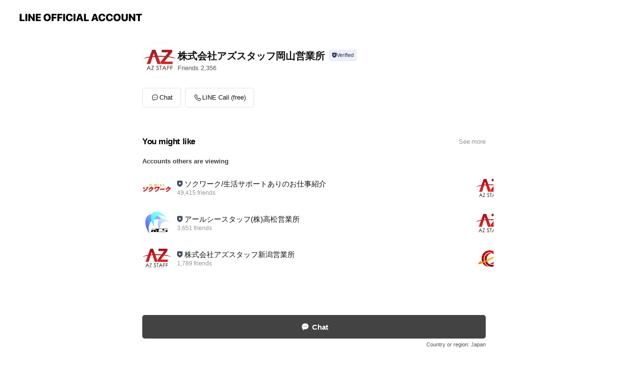

--- FILE ---
content_type: text/html; charset=utf-8
request_url: https://page.line.me/801edrmz?openerPlatform=liff&openerKey=profileRecommend
body_size: 10041
content:
<!DOCTYPE html><html lang="en"><script id="oa-script-list" type="application/json">https://page.line-scdn.net/_next/static/chunks/pages/_app-c0b699a9d6347812.js,https://page.line-scdn.net/_next/static/chunks/pages/%5BsearchId%5D-b8e443852bbb5573.js</script><head><meta charSet="UTF-8"/><meta name="viewport" content="width=device-width,initial-scale=1,minimum-scale=1,maximum-scale=1,user-scalable=no,viewport-fit=cover"/><link rel="apple-touch-icon" sizes="180x180" href="https://page.line-scdn.net/favicons/apple-touch-icon.png"/><link rel="icon" type="image/png" sizes="32x32" href="https://page.line-scdn.net/favicons/favicon-32x32.png"/><link rel="icon" type="image/png" sizes="16x16" href="https://page.line-scdn.net/favicons/favicon-16x16.png&quot;"/><link rel="mask-icon" href="https://page.line-scdn.net/favicons/safari-pinned-tab.svg" color="#4ecd00"/><link rel="shortcut icon" href="https://page.line-scdn.net/favicons/favicon.ico"/><meta name="theme-color" content="#ffffff"/><meta property="og:image" content="https://page-share.line.me//%40801edrmz/global/og_image.png?ts=1768966013325"/><meta name="twitter:card" content="summary_large_image"/><link rel="stylesheet" href="https://unpkg.com/swiper@6.8.1/swiper-bundle.min.css"/><title>株式会社アズスタッフ岡山営業所 | LINE Official Account</title><meta property="og:title" content="株式会社アズスタッフ岡山営業所 | LINE Official Account"/><meta name="twitter:title" content="株式会社アズスタッフ岡山営業所 | LINE Official Account"/><link rel="canonical" href="https://page.line.me/801edrmz"/><meta property="line:service_name" content="Official Account"/><meta name="description" content="株式会社アズスタッフ岡山営業所&#x27;s LINE official account profile page. Add them as a friend for the latest news."/><meta name="next-head-count" content="17"/><link rel="preload" href="https://page.line-scdn.net/_next/static/css/5066c0effeea9cdd.css" as="style"/><link rel="stylesheet" href="https://page.line-scdn.net/_next/static/css/5066c0effeea9cdd.css" data-n-g=""/><link rel="preload" href="https://page.line-scdn.net/_next/static/css/32cf1b1e6f7e57c2.css" as="style"/><link rel="stylesheet" href="https://page.line-scdn.net/_next/static/css/32cf1b1e6f7e57c2.css" data-n-p=""/><noscript data-n-css=""></noscript><script defer="" nomodule="" src="https://page.line-scdn.net/_next/static/chunks/polyfills-c67a75d1b6f99dc8.js"></script><script src="https://page.line-scdn.net/_next/static/chunks/webpack-53e0f634be95aa19.js" defer=""></script><script src="https://page.line-scdn.net/_next/static/chunks/framework-5d5971fdfab04833.js" defer=""></script><script src="https://page.line-scdn.net/_next/static/chunks/main-34d3f9ccc87faeb3.js" defer=""></script><script src="https://page.line-scdn.net/_next/static/chunks/e893f787-81841bf25f7a5b4d.js" defer=""></script><script src="https://page.line-scdn.net/_next/static/chunks/fd0ff8c8-d43e8626c80b2f59.js" defer=""></script><script src="https://page.line-scdn.net/_next/static/chunks/518-b33b01654ebc3704.js" defer=""></script><script src="https://page.line-scdn.net/_next/static/chunks/421-6db75eee1ddcc32a.js" defer=""></script><script src="https://page.line-scdn.net/_next/static/chunks/35-fb8646fb484f619c.js" defer=""></script><script src="https://page.line-scdn.net/_next/static/chunks/840-7f91c406241fc0b6.js" defer=""></script><script src="https://page.line-scdn.net/_next/static/chunks/137-ae3cbf072ff48020.js" defer=""></script><script src="https://page.line-scdn.net/_next/static/chunks/124-86d261272c7b9cdd.js" defer=""></script><script src="https://page.line-scdn.net/_next/static/chunks/693-01dc988928332a88.js" defer=""></script><script src="https://page.line-scdn.net/_next/static/chunks/716-15a06450f7be7982.js" defer=""></script><script src="https://page.line-scdn.net/_next/static/chunks/155-8eb63f2603fef270.js" defer=""></script><script src="https://page.line-scdn.net/_next/static/bbauL09QAT8MhModpG-Ma/_buildManifest.js" defer=""></script><script src="https://page.line-scdn.net/_next/static/bbauL09QAT8MhModpG-Ma/_ssgManifest.js" defer=""></script></head><body class=""><div id="__next"><div class="wrap main" style="--profile-button-color:#434343" data-background="false" data-theme="true" data-js-top="true"><header id="header" class="header header_web"><div class="header_wrap"><span class="header_logo"><svg xmlns="http://www.w3.org/2000/svg" fill="none" viewBox="0 0 250 17" class="header_logo_image" role="img" aria-label="LINE OFFICIAL ACCOUNT" title="LINE OFFICIAL ACCOUNT"><path fill="#000" d="M.118 16V1.204H3.88v11.771h6.121V16zm11.607 0V1.204h3.763V16zm6.009 0V1.204h3.189l5.916 8.541h.072V1.204h3.753V16h-3.158l-5.947-8.634h-.072V16zm15.176 0V1.204h10.14v3.025h-6.377V7.15h5.998v2.83h-5.998v2.994h6.378V16zm23.235.267c-4.491 0-7.3-2.943-7.3-7.66v-.02c0-4.707 2.83-7.65 7.3-7.65 4.502 0 7.311 2.943 7.311 7.65v.02c0 4.717-2.8 7.66-7.311 7.66m0-3.118c2.153 0 3.486-1.763 3.486-4.542v-.02c0-2.8-1.363-4.533-3.486-4.533-2.102 0-3.466 1.723-3.466 4.532v.02c0 2.81 1.354 4.543 3.466 4.543M65.291 16V1.204h10.07v3.025h-6.306v3.373h5.732v2.881h-5.732V16zm11.731 0V1.204h10.07v3.025h-6.307v3.373h5.732v2.881h-5.732V16zm11.73 0V1.204h3.764V16zm12.797.267c-4.44 0-7.198-2.84-7.198-7.67v-.01c0-4.83 2.779-7.65 7.198-7.65 3.866 0 6.542 2.481 6.676 5.793v.103h-3.62l-.021-.154c-.235-1.538-1.312-2.625-3.035-2.625-2.06 0-3.363 1.692-3.363 4.522v.01c0 2.861 1.313 4.563 3.374 4.563 1.63 0 2.789-1.015 3.045-2.666l.02-.112h3.62l-.01.112c-.133 3.312-2.84 5.784-6.686 5.784m8.47-.267V1.204h3.763V16zm5.189 0 4.983-14.796h4.604L129.778 16h-3.947l-.923-3.25h-4.83l-.923 3.25zm7.249-11.577-1.6 5.62h3.271l-1.599-5.62zM131.204 16V1.204h3.763v11.771h6.121V16zm14.868 0 4.983-14.796h4.604L160.643 16h-3.948l-.923-3.25h-4.83L150.02 16zm7.249-11.577-1.599 5.62h3.271l-1.6-5.62zm14.653 11.844c-4.44 0-7.198-2.84-7.198-7.67v-.01c0-4.83 2.779-7.65 7.198-7.65 3.866 0 6.542 2.481 6.675 5.793v.103h-3.619l-.021-.154c-.236-1.538-1.312-2.625-3.035-2.625-2.061 0-3.363 1.692-3.363 4.522v.01c0 2.861 1.312 4.563 3.373 4.563 1.631 0 2.789-1.015 3.046-2.666l.02-.112h3.62l-.01.112c-.134 3.312-2.841 5.784-6.686 5.784m15.258 0c-4.44 0-7.198-2.84-7.198-7.67v-.01c0-4.83 2.778-7.65 7.198-7.65 3.866 0 6.542 2.481 6.675 5.793v.103h-3.619l-.021-.154c-.236-1.538-1.312-2.625-3.035-2.625-2.061 0-3.363 1.692-3.363 4.522v.01c0 2.861 1.312 4.563 3.373 4.563 1.631 0 2.789-1.015 3.046-2.666l.02-.112h3.62l-.011.112c-.133 3.312-2.84 5.784-6.685 5.784m15.36 0c-4.491 0-7.3-2.943-7.3-7.66v-.02c0-4.707 2.83-7.65 7.3-7.65 4.502 0 7.311 2.943 7.311 7.65v.02c0 4.717-2.799 7.66-7.311 7.66m0-3.118c2.154 0 3.487-1.763 3.487-4.542v-.02c0-2.8-1.364-4.533-3.487-4.533-2.102 0-3.466 1.723-3.466 4.532v.02c0 2.81 1.354 4.543 3.466 4.543m15.514 3.118c-3.855 0-6.367-2.184-6.367-5.517V1.204h3.763v9.187c0 1.723.923 2.758 2.615 2.758 1.681 0 2.604-1.035 2.604-2.758V1.204h3.763v9.546c0 3.322-2.491 5.517-6.378 5.517M222.73 16V1.204h3.189l5.916 8.541h.072V1.204h3.753V16h-3.158l-5.947-8.634h-.072V16zm18.611 0V4.229h-4.081V1.204h11.915v3.025h-4.081V16z"></path></svg></span></div></header><div class="container"><div data-intersection-target="profileFace" class="_root_f63qr_2 _modeLiffApp_f63qr_155"><div class="_account_f63qr_11"><div class="_accountHead_f63qr_16"><div class="_accountHeadIcon_f63qr_22"><a class="_accountHeadIconLink_f63qr_31" href="/801edrmz/profile/img"><div class="_root_19dwp_1"><img class="_thumbnailImage_19dwp_8" src="https://profile.line-scdn.net/0h0fYREBLIb0lkK3_pYtMQHlhuYSQTBWkBHB8iKxYpNnwZGCoZUU0pKBQqYX8bG30aWx8le0N-YnBI/preview" alt="Show profile photo" width="70" height="70"/></div></a></div><div class="_accountHeadContents_f63qr_34"><h1 class="_accountHeadTitle_f63qr_37"><span class="_accountHeadTitleText_f63qr_51">株式会社アズスタッフ岡山営業所</span><button type="button" class="_accountHeadBadge_f63qr_54" aria-label="Show account info"><span class="_root_4p75h_1 _typeCertified_4p75h_20"><span class="_icon_4p75h_17"><span role="img" aria-label="Verification status" class="la labs _iconImage_4p75h_17" style="width:11px;aspect-ratio:1;display:inline-grid;place-items:stretch"><svg xmlns="http://www.w3.org/2000/svg" data-laicon-version="10.2" viewBox="0 0 20 20" fill="currentColor"><g transform="translate(-2 -2)"><path d="M12 2.5c-3.7 0-6.7.7-7.8 1-.3.2-.5.5-.5.8v8.9c0 3.2 4.2 6.3 8 8.2.1 0 .2.1.3.1s.2 0 .3-.1c3.9-1.9 8-5 8-8.2V4.3c0-.3-.2-.6-.5-.7-1.1-.3-4.1-1.1-7.8-1.1zm0 4.2 1.2 2.7 2.7.3-1.9 2 .4 2.8-2.4-1.2-2.4 1.3.4-2.8-1.9-2 2.7-.3L12 6.7z"/></g></svg></span></span><span class="_label_4p75h_42">Verified</span></span></button></h1><div class="_accountHeadSubTexts_f63qr_58"><p class="_accountHeadSubText_f63qr_58">Friends<!-- --> <!-- -->2,356</p></div></div></div><div class="_accountInfo_f63qr_73"></div><div class="_actionButtons_f63qr_152"><div><div class="_root_1nhde_1"><button type="button" class="_button_1nhde_9"><span class="_icon_1nhde_31"><span role="img" class="la lar" style="width:14px;aspect-ratio:1;display:inline-grid;place-items:stretch"><svg xmlns="http://www.w3.org/2000/svg" data-laicon-version="15.0" viewBox="0 0 20 20" fill="currentColor"><g transform="translate(-2 -2)"><path d="M11.8722 10.2255a.9.9 0 1 0 0 1.8.9.9 0 0 0 0-1.8Zm-3.5386 0a.9.9 0 1 0 0 1.8.9.9 0 0 0 0-1.8Zm7.0767 0a.9.9 0 1 0 0 1.8.9.9 0 0 0 0-1.8Z"/><path d="M6.5966 6.374c-1.256 1.2676-1.988 3.1338-1.988 5.5207 0 2.8387 1.6621 5.3506 2.8876 6.8107.6247-.8619 1.6496-1.7438 3.2265-1.7444h.0015l2.2892-.0098h.0028c3.4682 0 6.2909-2.8223 6.2909-6.2904 0-1.9386-.7072-3.4895-1.9291-4.5632C16.1475 5.0163 14.3376 4.37 12.0582 4.37c-2.3602 0-4.2063.7369-5.4616 2.004Zm-.9235-.915C7.2185 3.8991 9.4223 3.07 12.0582 3.07c2.5189 0 4.6585.7159 6.1779 2.051 1.5279 1.3427 2.371 3.2622 2.371 5.5398 0 4.1857-3.4041 7.5896-7.5894 7.5904h-.0015l-2.2892.0098h-.0028c-1.33 0-2.114.9634-2.5516 1.8265l-.4192.8269-.6345-.676c-1.2252-1.3055-3.8103-4.4963-3.8103-8.3437 0-2.6555.8198-4.8767 2.3645-6.4358Z"/></g></svg></span></span><span class="_label_1nhde_14">Chat</span></button></div><div class="_root_1nhde_1"><button type="button" class="_button_1nhde_9"><span class="_icon_1nhde_31"><span role="img" class="la lar" style="width:14px;aspect-ratio:1;display:inline-grid;place-items:stretch"><svg xmlns="http://www.w3.org/2000/svg" data-laicon-version="15.0" viewBox="0 0 20 20" fill="currentColor"><g transform="translate(-2 -2)"><path d="m7.2948 4.362 2.555 2.888a.137.137 0 0 1-.005.188l-1.771 1.771a.723.723 0 0 0-.183.316.8889.8889 0 0 0-.031.215 1.42 1.42 0 0 0 .038.351c.052.23.16.51.333.836.348.654.995 1.551 2.143 2.699 1.148 1.148 2.045 1.795 2.7 2.144.325.173.605.28.835.332.113.025.233.042.351.038a.8881.8881 0 0 0 .215-.031.7244.7244 0 0 0 .316-.183l1.771-1.772a.1367.1367 0 0 1 .188-.005l2.889 2.556a.9241.9241 0 0 1 .04 1.346l-1.5 1.5c-.11.11-.4.28-.93.358-.516.076-1.21.058-2.06-.153-1.7-.422-4.002-1.608-6.67-4.276-2.667-2.667-3.853-4.97-4.275-6.668-.21-.851-.23-1.545-.153-2.06.079-.53.248-.821.358-.93l1.5-1.501a.9239.9239 0 0 1 1.346.04v.001Zm.973-.862a2.224 2.224 0 0 0-3.238-.099l-1.5 1.5c-.376.377-.623.97-.725 1.66-.104.707-.068 1.573.178 2.564.492 1.982 1.827 4.484 4.618 7.274 2.79 2.791 5.292 4.126 7.275 4.618.99.246 1.856.282 2.563.178.69-.102 1.283-.349 1.66-.725l1.5-1.5a2.2247 2.2247 0 0 0 .4408-2.5167 2.2252 2.2252 0 0 0-.5398-.7213l-2.889-2.557a1.4369 1.4369 0 0 0-1.968.06l-1.565 1.565a2.7941 2.7941 0 0 1-.393-.177c-.509-.27-1.305-.828-2.392-1.915-1.087-1.088-1.644-1.883-1.915-2.392a2.6894 2.6894 0 0 1-.177-.393l1.564-1.565c.537-.537.563-1.4.06-1.968L8.2678 3.5Z"/></g></svg></span></span><span class="_label_1nhde_14">LINE Call (free)</span></button></div></div></div></div></div><div class="content"><section class="section section_recommend" id="plugin-recommendation-RecommendationPlugin" data-js-plugin="recommendation"><a target="_self" rel="noopener" href="https://liff.line.me/1654867680-wGKa63aV/?utm_source=oaprofile&amp;utm_medium=recommend" class="link"><h2 class="title_section" data-testid="plugin-header"><span class="title">You might like</span><span class="text_more">See more</span></h2></a><section class="RecommendationPlugin_subSection__nWfpQ"><h3 class="RecommendationPlugin_subTitle__EGDML">Accounts others are viewing</h3><div class="swiper-container"><div class="swiper-wrapper"><div class="swiper-slide"><div class="recommend_list"><div class="recommend_item" id="recommend-item-1"><a target="_self" rel="noopener" href="https://page.line.me/746saxun?openerPlatform=liff&amp;openerKey=profileRecommend" class="link"><div class="thumb"><img src="https://profile.line-scdn.net/0hsOKe1OY5LGB2HD84V85TN0pZIg0BMiooDig3AwRJcFYOKW9lSXxiVlEZcgIMKDs2TXIzVQQfIFZe/preview" class="image" alt=""/></div><div class="info"><strong class="info_name"><i class="icon_certified"></i>ソクワーク/生活サポートありのお仕事紹介</strong><div class="info_detail"><span class="friend">49,415 friends</span></div></div></a></div><div class="recommend_item" id="recommend-item-2"><a target="_self" rel="noopener" href="https://page.line.me/240hmsbv?openerPlatform=liff&amp;openerKey=profileRecommend" class="link"><div class="thumb"><img src="https://profile.line-scdn.net/0hi6Y7FU13NhlkTigNJtRJTlgLOHQTYDBRHCpxeUYdPSBKK3gYCip_KkceanxIfSFMUSh4fhNGOi8b/preview" class="image" alt=""/></div><div class="info"><strong class="info_name"><i class="icon_certified"></i>アールシースタッフ(株)高松営業所</strong><div class="info_detail"><span class="friend">3,651 friends</span></div></div></a></div><div class="recommend_item" id="recommend-item-3"><a target="_self" rel="noopener" href="https://page.line.me/478oxzmc?openerPlatform=liff&amp;openerKey=profileRecommend" class="link"><div class="thumb"><img src="https://profile.line-scdn.net/0hGzkmflJwGFVWFAzDumFnAmpRFjghOh4dLncEYHdDEzdzcAsBOXRWNSREEjF7dldXbnpSNXQRETYu/preview" class="image" alt=""/></div><div class="info"><strong class="info_name"><i class="icon_certified"></i>株式会社アズスタッフ新潟営業所</strong><div class="info_detail"><span class="friend">1,789 friends</span></div></div></a></div></div></div><div class="swiper-slide"><div class="recommend_list"><div class="recommend_item" id="recommend-item-4"><a target="_self" rel="noopener" href="https://page.line.me/234nigil?openerPlatform=liff&amp;openerKey=profileRecommend" class="link"><div class="thumb"><img src="https://profile.line-scdn.net/0hRAZvVak6DW5nDxnEds9yOVtKAwMQIQsmH29BWkJcV1YZPx44Uj5GWkFaUw4ZaB5sWDtFD0UNU1od/preview" class="image" alt=""/></div><div class="info"><strong class="info_name"><i class="icon_certified"></i>株式会社アズスタッフ広島営業所</strong><div class="info_detail"><span class="friend">2,713 friends</span></div></div></a></div><div class="recommend_item" id="recommend-item-5"><a target="_self" rel="noopener" href="https://page.line.me/136euhiu?openerPlatform=liff&amp;openerKey=profileRecommend" class="link"><div class="thumb"><img src="https://profile.line-scdn.net/0hdN-Vir8kO2EQLy_3_H9ENixqNQxnAT0paEpxATUmZAY6HH5jJB50BjEsNQJqSn1nLhwgAzAtbFZu/preview" class="image" alt=""/></div><div class="info"><strong class="info_name"><i class="icon_certified"></i>株式会社アズスタッフ金沢営業所</strong><div class="info_detail"><span class="friend">1,592 friends</span></div></div></a></div><div class="recommend_item" id="recommend-item-6"><a target="_self" rel="noopener" href="https://page.line.me/910xstba?openerPlatform=liff&amp;openerKey=profileRecommend" class="link"><div class="thumb"><img src="https://profile.line-scdn.net/0hZWsZIRDoBXhOIxGa2XN6L3JmCxU5DQMwNhJKFmh0XhpkE0Qre0IaTDgnDh1kEUYpexEYSjghWUkz/preview" class="image" alt=""/></div><div class="info"><strong class="info_name"><i class="icon_certified"></i>日本キャリアグループ　広島オフィス</strong><div class="info_detail"><span class="friend">3,947 friends</span></div></div></a></div></div></div><div class="swiper-slide"><div class="recommend_list"><div class="recommend_item" id="recommend-item-7"><a target="_self" rel="noopener" href="https://page.line.me/133tvolj?openerPlatform=liff&amp;openerKey=profileRecommend" class="link"><div class="thumb"><img src="https://profile.line-scdn.net/0hznnE9ziLJUFTPDRF0vhaFm95KywkEiMJKwlqJSI5fyUrCGEUPFhrc3NpKyF5C2MfaFo-c3c5ciZ3/preview" class="image" alt=""/></div><div class="info"><strong class="info_name"><i class="icon_certified"></i>株式会社アズスタッフ 高松営業所</strong><div class="info_detail"><span class="friend">1,045 friends</span></div></div></a></div><div class="recommend_item" id="recommend-item-8"><a target="_self" rel="noopener" href="https://page.line.me/212igzpe?openerPlatform=liff&amp;openerKey=profileRecommend" class="link"><div class="thumb"><img src="https://profile.line-scdn.net/0h4ISpitrZa2ZuCXpskZEUMVJMZQsZJ20uFmpwBE0KNwZDMS4wUjt2UBsKMFETP3tiV24sA0MAN18T/preview" class="image" alt=""/></div><div class="info"><strong class="info_name"><i class="icon_certified"></i>ドライブトライブ関西支店</strong><div class="info_detail"><span class="friend">510 friends</span></div></div></a></div><div class="recommend_item" id="recommend-item-9"><a target="_self" rel="noopener" href="https://page.line.me/516frxdb?openerPlatform=liff&amp;openerKey=profileRecommend" class="link"><div class="thumb"><img src="https://profile.line-scdn.net/0heR2aLSWBOn0PGCgJ0FhFKjNdNBB4Njw1dy4mSX8eYRkhKXojNnh1HS8RYEwif3h_Z3gmT3kebU9y/preview" class="image" alt=""/></div><div class="info"><strong class="info_name"><i class="icon_certified"></i>株式会社　三共開発</strong><div class="info_detail"><span class="friend">915 friends</span></div></div></a></div></div></div><div class="swiper-slide"><div class="recommend_list"><div class="recommend_item" id="recommend-item-10"><a target="_self" rel="noopener" href="https://page.line.me/689ehkxn?openerPlatform=liff&amp;openerKey=profileRecommend" class="link"><div class="thumb"><img src="https://profile.line-scdn.net/0heJ-v2Mr5OmUQDy-9wHdFMixKNAhnITwtaGl8Az1cZAE9OHo6LDx1CmBYbQE5OHgwKGx8BjVfNgY-/preview" class="image" alt=""/></div><div class="info"><strong class="info_name"><i class="icon_certified"></i>司法書士 吉田事務所【公式】</strong><div class="info_detail"><span class="friend">4,500 friends</span></div></div></a></div><div class="recommend_item" id="recommend-item-11"><a target="_self" rel="noopener" href="https://page.line.me/465qejbf?openerPlatform=liff&amp;openerKey=profileRecommend" class="link"><div class="thumb"><img src="https://profile.line-scdn.net/0h8T6StAm6Z3sLKnbTfJIYLDdvaRZ8BGEzc0wpHC0oOkohGCR_MRkpGXovbB8lTSR4MRh_Tycqbh8n/preview" class="image" alt=""/></div><div class="info"><strong class="info_name"><i class="icon_certified"></i>レイバーワーク　松江支社</strong><div class="info_detail"><span class="friend">414 friends</span></div></div></a></div><div class="recommend_item" id="recommend-item-12"><a target="_self" rel="noopener" href="https://page.line.me/911vmzfs?openerPlatform=liff&amp;openerKey=profileRecommend" class="link"><div class="thumb"><img src="https://profile.line-scdn.net/0hnoudEZPGMUBIHSTdRVpOF3RYPy0_MzcIMH54ImodZiJlfn8RIHh_cj0aOnBsfiMQfCx3I2oePXg2/preview" class="image" alt=""/></div><div class="info"><strong class="info_name"><i class="icon_certified"></i>寮付きのお仕事ならJOBitにお任せ</strong><div class="info_detail"><span class="friend">3,213 friends</span></div></div></a></div></div></div><div class="swiper-slide"><div class="recommend_list"><div class="recommend_item" id="recommend-item-13"><a target="_self" rel="noopener" href="https://page.line.me/608bnjvz?openerPlatform=liff&amp;openerKey=profileRecommend" class="link"><div class="thumb"><img src="https://profile.line-scdn.net/0hp5uhU5TULxpIETxva65QTXRUIXc_PylSMHFlLD0RdyJmJG1OdHFoezhDdyNkKT1EdnI1ezlGJX5i/preview" class="image" alt=""/></div><div class="info"><strong class="info_name"><i class="icon_certified"></i>🍊car ace🍊自社ローン専門店✨</strong><div class="info_detail"><span class="friend">2,840 friends</span></div></div></a></div><div class="recommend_item" id="recommend-item-14"><a target="_self" rel="noopener" href="https://page.line.me/022alcct?openerPlatform=liff&amp;openerKey=profileRecommend" class="link"><div class="thumb"><img src="https://profile.line-scdn.net/0hUC0a6pKtCmwNGB-deEt1OzFdBAF6NgwkdS0QWngbBFghIB86OXtHDX8RA18pKx5tY3ZFCXgZAFkg/preview" class="image" alt=""/></div><div class="info"><strong class="info_name"><i class="icon_certified"></i>京栄センター</strong><div class="info_detail"><span class="friend">3,272 friends</span></div></div></a></div><div class="recommend_item" id="recommend-item-15"><a target="_self" rel="noopener" href="https://page.line.me/998fxytg?openerPlatform=liff&amp;openerKey=profileRecommend" class="link"><div class="thumb"><img src="https://profile.line-scdn.net/0hsDDR2t-DLGt5Kz2Jj8NTPEVuIgYOBSojAUhjDFsqcFldE21uF09kCAl7dw4EHmJpTU9mXQ8tIg9X/preview" class="image" alt=""/></div><div class="info"><strong class="info_name"><i class="icon_certified"></i>DREAM JOB JAPAN</strong><div class="info_detail"><span class="friend">3,707 friends</span></div></div></a></div></div></div><div class="swiper-slide"><div class="recommend_list"><div class="recommend_item" id="recommend-item-16"><a target="_self" rel="noopener" href="https://page.line.me/nzu1856m?openerPlatform=liff&amp;openerKey=profileRecommend" class="link"><div class="thumb"><img src="https://profile.line-scdn.net/0hcVfgx8B3PHlbHiyG0IZDLmdbMhQsMDoxI3wgGCwaYhl2LCh9MyxxTH0WNRolLC8tZHB0G30aY0Fx/preview" class="image" alt=""/></div><div class="info"><strong class="info_name"><i class="icon_certified"></i>司法書士法人しもひがし法務事務所</strong><div class="info_detail"><span class="friend">8,263 friends</span></div></div></a></div><div class="recommend_item" id="recommend-item-17"><a target="_self" rel="noopener" href="https://page.line.me/917plqew?openerPlatform=liff&amp;openerKey=profileRecommend" class="link"><div class="thumb"><img src="https://profile.line-scdn.net/0hb6RsEz9QPRlvCiIyk7dCTlNPM3QYJDtRF257eBlZayoWPHwYWjsiKx0LYigROi1GU29zekJfNCsQ/preview" class="image" alt=""/></div><div class="info"><strong class="info_name"><i class="icon_certified"></i>スカイセブンモバイル静岡店</strong><div class="info_detail"><span class="friend">219 friends</span></div></div></a></div><div class="recommend_item" id="recommend-item-18"><a target="_self" rel="noopener" href="https://page.line.me/834gxlcf?openerPlatform=liff&amp;openerKey=profileRecommend" class="link"><div class="thumb"><img src="https://profile.line-scdn.net/0hgjeqpngXOEVYCCon0s5HEmRNNigvJj4NIGd1d31bNnxwOXxEYmd1Kn9cZXJ1bX8bZGx0InpYMn1x/preview" class="image" alt=""/></div><div class="info"><strong class="info_name"><i class="icon_certified"></i>(株)ミトモコーポレーション求人担当者</strong><div class="info_detail"><span class="friend">1,202 friends</span></div></div></a></div></div></div><div class="swiper-slide"><div class="recommend_list"><div class="recommend_item" id="recommend-item-19"><a target="_self" rel="noopener" href="https://page.line.me/502dykii?openerPlatform=liff&amp;openerKey=profileRecommend" class="link"><div class="thumb"><img src="https://profile.line-scdn.net/0h4RJY4qtEa313IEOiZikUKktlZRAADm01DxEkElRzM04PRC17HBZzGlcoNUlZGSR5TkIsGVomYkQI/preview" class="image" alt=""/></div><div class="info"><strong class="info_name"><i class="icon_certified"></i>カーマッチ京都</strong><div class="info_detail"><span class="friend">1,054 friends</span></div></div></a></div><div class="recommend_item" id="recommend-item-20"><a target="_self" rel="noopener" href="https://page.line.me/005skifd?openerPlatform=liff&amp;openerKey=profileRecommend" class="link"><div class="thumb"><img src="https://profile.line-scdn.net/0hy-M760cGJgJwTjTHSw5ZVUwLKG8HYCBKCHhhNFRGfTtfLTZcRX9tMQBLcTdfKWIAT305NlFLcGYP/preview" class="image" alt=""/></div><div class="info"><strong class="info_name"><i class="icon_certified"></i>じしゃロン岡山店</strong><div class="info_detail"><span class="friend">762 friends</span></div></div></a></div><div class="recommend_item" id="recommend-item-21"><a target="_self" rel="noopener" href="https://page.line.me/gxh4641j?openerPlatform=liff&amp;openerKey=profileRecommend" class="link"><div class="thumb"><img src="https://profile.line-scdn.net/0h8tdsPm8XZ1tZCk43oQUYDGVPaTYuJGETITh8PnhdMDl1anAFYDwrOitZbWl9aXdZYW99NXwCbGIk/preview" class="image" alt=""/></div><div class="info"><strong class="info_name"><i class="icon_certified"></i>G&amp;G 滋賀営業所</strong><div class="info_detail"><span class="friend">789 friends</span></div></div></a></div></div></div><div class="button_more" slot="wrapper-end"><a target="_self" rel="noopener" href="https://liff.line.me/1654867680-wGKa63aV/?utm_source=oaprofile&amp;utm_medium=recommend" class="link"><i class="icon_more"></i>See more</a></div></div></div></section></section><div class="go_top"><a class="btn_top"><span class="icon"><svg xmlns="http://www.w3.org/2000/svg" width="10" height="11" viewBox="0 0 10 11"><g fill="#111"><path d="M1.464 6.55L.05 5.136 5 .186 6.414 1.6z"></path><path d="M9.95 5.136L5 .186 3.586 1.6l4.95 4.95z"></path><path d="M6 1.507H4v9.259h2z"></path></g></svg></span><span class="text">Top</span></a></div></div></div><div id="footer" class="footer"><div class="account_info"><span class="text">@801edrmz</span></div><div class="provider_info"><span class="text">© LY Corporation</span><div class="link_group"><a data-testid="link-with-next" class="link" href="/801edrmz/report">Report</a><a target="_self" rel="noopener" href="https://liff.line.me/1654867680-wGKa63aV/?utm_source=LINE&amp;utm_medium=referral&amp;utm_campaign=oa_profile_footer" class="link">Other official accounts</a></div></div></div><div class="floating_bar is_active"><div class="floating_button is_active"><a target="_blank" rel="noopener" data-js-chat-button="true" class="button_profile"><button type="button" class="button button_chat"><div class="button_content"><i class="icon"><svg xmlns="http://www.w3.org/2000/svg" width="39" height="38" viewBox="0 0 39 38"><path fill="#3C3E43" d="M24.89 19.19a1.38 1.38 0 11-.003-2.76 1.38 1.38 0 01.004 2.76m-5.425 0a1.38 1.38 0 110-2.76 1.38 1.38 0 010 2.76m-5.426 0a1.38 1.38 0 110-2.76 1.38 1.38 0 010 2.76m5.71-13.73c-8.534 0-13.415 5.697-13.415 13.532 0 7.834 6.935 13.875 6.935 13.875s1.08-4.113 4.435-4.113c1.163 0 2.147-.016 3.514-.016 6.428 0 11.64-5.211 11.64-11.638 0-6.428-4.573-11.64-13.108-11.64"></path></svg><svg width="20" height="20" viewBox="0 0 20 20" fill="none" xmlns="http://www.w3.org/2000/svg"><path fill-rule="evenodd" clip-rule="evenodd" d="M2.792 9.92c0-4.468 2.862-7.355 7.291-7.355 4.329 0 7.124 2.483 7.124 6.326a6.332 6.332 0 01-6.325 6.325l-1.908.008c-1.122 0-1.777.828-2.129 1.522l-.348.689-.53-.563c-1.185-1.264-3.175-3.847-3.175-6.953zm5.845 1.537h.834V7.024h-.834v1.8H7.084V7.046h-.833v4.434h.833V9.658h1.553v1.8zm4.071-4.405h.834v2.968h-.834V7.053zm-2.09 4.395h.833V8.48h-.834v2.967zm.424-3.311a.542.542 0 110-1.083.542.542 0 010 1.083zm1.541 2.77a.542.542 0 101.084 0 .542.542 0 00-1.084 0z" fill="#fff"></path></svg></i><span class="text">Chat</span></div></button></a></div><div class="region_area">Country or region:<!-- --> <!-- -->Japan</div></div></div></div><script src="https://static.line-scdn.net/liff/edge/versions/2.27.1/sdk.js"></script><script src="https://static.line-scdn.net/uts/edge/stable/uts.js"></script><script id="__NEXT_DATA__" type="application/json">{"props":{"pageProps":{"initialDataString":"{\"lang\":\"en\",\"origin\":\"web\",\"opener\":{},\"device\":\"Desktop\",\"lineAppVersion\":\"\",\"requestedSearchId\":\"801edrmz\",\"openQrModal\":false,\"isBusinessAccountLineMeDomain\":false,\"account\":{\"accountInfo\":{\"id\":\"888324188486387\",\"provider\":{\"isCertificated\":false,\"name\":\"株式会社アズスタッフ\"},\"countryCode\":\"JP\",\"managingCountryCode\":\"JP\",\"basicSearchId\":\"@801edrmz\",\"subPageId\":\"888324188486388\",\"profileConfig\":{\"activateSearchId\":true,\"activateFollowerCount\":false},\"shareInfoImage\":\"https://page-share.line.me//%40801edrmz/global/og_image.png?ts=1768966013325\",\"friendCount\":2356},\"profile\":{\"type\":\"basic\",\"name\":\"株式会社アズスタッフ岡山営業所\",\"badgeType\":\"certified\",\"profileImg\":{\"original\":\"https://profile.line-scdn.net/0h0fYREBLIb0lkK3_pYtMQHlhuYSQTBWkBHB8iKxYpNnwZGCoZUU0pKBQqYX8bG30aWx8le0N-YnBI\",\"thumbs\":{\"xSmall\":\"https://profile.line-scdn.net/0h0fYREBLIb0lkK3_pYtMQHlhuYSQTBWkBHB8iKxYpNnwZGCoZUU0pKBQqYX8bG30aWx8le0N-YnBI/preview\",\"small\":\"https://profile.line-scdn.net/0h0fYREBLIb0lkK3_pYtMQHlhuYSQTBWkBHB8iKxYpNnwZGCoZUU0pKBQqYX8bG30aWx8le0N-YnBI/preview\",\"mid\":\"https://profile.line-scdn.net/0h0fYREBLIb0lkK3_pYtMQHlhuYSQTBWkBHB8iKxYpNnwZGCoZUU0pKBQqYX8bG30aWx8le0N-YnBI/preview\",\"large\":\"https://profile.line-scdn.net/0h0fYREBLIb0lkK3_pYtMQHlhuYSQTBWkBHB8iKxYpNnwZGCoZUU0pKBQqYX8bG30aWx8le0N-YnBI/preview\",\"xLarge\":\"https://profile.line-scdn.net/0h0fYREBLIb0lkK3_pYtMQHlhuYSQTBWkBHB8iKxYpNnwZGCoZUU0pKBQqYX8bG30aWx8le0N-YnBI/preview\",\"xxLarge\":\"https://profile.line-scdn.net/0h0fYREBLIb0lkK3_pYtMQHlhuYSQTBWkBHB8iKxYpNnwZGCoZUU0pKBQqYX8bG30aWx8le0N-YnBI/preview\"}},\"btnList\":[{\"type\":\"chat\",\"color\":\"#3c3e43\",\"chatReplyTimeDisplay\":false},{\"type\":\"call\",\"color\":\"#3c3e43\",\"label\":\"free\",\"callType\":\"oacall\",\"tel\":\"\"}],\"buttonColor\":\"#434343\",\"info\":{\"statusMsg\":\"\",\"basicInfo\":null},\"oaCallable\":true,\"floatingBarMessageList\":[],\"actionButtonServiceUrls\":[{\"buttonType\":\"HOME\",\"url\":\"https://line.me/R/home/public/main?id=801edrmz\"}],\"displayInformation\":{\"workingTime\":null,\"budget\":null,\"callType\":null,\"oaCallable\":false,\"oaCallAnyway\":false,\"tel\":null,\"website\":null,\"address\":null,\"newAddress\":null,\"oldAddressDeprecated\":false}},\"pluginList\":[{\"type\":\"media\",\"id\":\"888324188486391\",\"content\":{\"itemList\":[]}},{\"type\":\"recommendation\",\"id\":\"RecommendationPlugin\",\"content\":{\"i2i\":{\"itemList\":[{\"accountId\":\"746saxun\",\"name\":\"ソクワーク/生活サポートありのお仕事紹介\",\"img\":{\"original\":\"https://profile.line-scdn.net/0hsOKe1OY5LGB2HD84V85TN0pZIg0BMiooDig3AwRJcFYOKW9lSXxiVlEZcgIMKDs2TXIzVQQfIFZe\",\"thumbs\":{\"xSmall\":\"https://profile.line-scdn.net/0hsOKe1OY5LGB2HD84V85TN0pZIg0BMiooDig3AwRJcFYOKW9lSXxiVlEZcgIMKDs2TXIzVQQfIFZe/preview\",\"small\":\"https://profile.line-scdn.net/0hsOKe1OY5LGB2HD84V85TN0pZIg0BMiooDig3AwRJcFYOKW9lSXxiVlEZcgIMKDs2TXIzVQQfIFZe/preview\",\"mid\":\"https://profile.line-scdn.net/0hsOKe1OY5LGB2HD84V85TN0pZIg0BMiooDig3AwRJcFYOKW9lSXxiVlEZcgIMKDs2TXIzVQQfIFZe/preview\",\"large\":\"https://profile.line-scdn.net/0hsOKe1OY5LGB2HD84V85TN0pZIg0BMiooDig3AwRJcFYOKW9lSXxiVlEZcgIMKDs2TXIzVQQfIFZe/preview\",\"xLarge\":\"https://profile.line-scdn.net/0hsOKe1OY5LGB2HD84V85TN0pZIg0BMiooDig3AwRJcFYOKW9lSXxiVlEZcgIMKDs2TXIzVQQfIFZe/preview\",\"xxLarge\":\"https://profile.line-scdn.net/0hsOKe1OY5LGB2HD84V85TN0pZIg0BMiooDig3AwRJcFYOKW9lSXxiVlEZcgIMKDs2TXIzVQQfIFZe/preview\"}},\"badgeType\":\"certified\",\"friendCount\":49415,\"pluginIconList\":[]},{\"accountId\":\"240hmsbv\",\"name\":\"アールシースタッフ(株)高松営業所\",\"img\":{\"original\":\"https://profile.line-scdn.net/0hi6Y7FU13NhlkTigNJtRJTlgLOHQTYDBRHCpxeUYdPSBKK3gYCip_KkceanxIfSFMUSh4fhNGOi8b\",\"thumbs\":{\"xSmall\":\"https://profile.line-scdn.net/0hi6Y7FU13NhlkTigNJtRJTlgLOHQTYDBRHCpxeUYdPSBKK3gYCip_KkceanxIfSFMUSh4fhNGOi8b/preview\",\"small\":\"https://profile.line-scdn.net/0hi6Y7FU13NhlkTigNJtRJTlgLOHQTYDBRHCpxeUYdPSBKK3gYCip_KkceanxIfSFMUSh4fhNGOi8b/preview\",\"mid\":\"https://profile.line-scdn.net/0hi6Y7FU13NhlkTigNJtRJTlgLOHQTYDBRHCpxeUYdPSBKK3gYCip_KkceanxIfSFMUSh4fhNGOi8b/preview\",\"large\":\"https://profile.line-scdn.net/0hi6Y7FU13NhlkTigNJtRJTlgLOHQTYDBRHCpxeUYdPSBKK3gYCip_KkceanxIfSFMUSh4fhNGOi8b/preview\",\"xLarge\":\"https://profile.line-scdn.net/0hi6Y7FU13NhlkTigNJtRJTlgLOHQTYDBRHCpxeUYdPSBKK3gYCip_KkceanxIfSFMUSh4fhNGOi8b/preview\",\"xxLarge\":\"https://profile.line-scdn.net/0hi6Y7FU13NhlkTigNJtRJTlgLOHQTYDBRHCpxeUYdPSBKK3gYCip_KkceanxIfSFMUSh4fhNGOi8b/preview\"}},\"badgeType\":\"certified\",\"friendCount\":3651,\"pluginIconList\":[]},{\"accountId\":\"478oxzmc\",\"name\":\"株式会社アズスタッフ新潟営業所\",\"img\":{\"original\":\"https://profile.line-scdn.net/0hGzkmflJwGFVWFAzDumFnAmpRFjghOh4dLncEYHdDEzdzcAsBOXRWNSREEjF7dldXbnpSNXQRETYu\",\"thumbs\":{\"xSmall\":\"https://profile.line-scdn.net/0hGzkmflJwGFVWFAzDumFnAmpRFjghOh4dLncEYHdDEzdzcAsBOXRWNSREEjF7dldXbnpSNXQRETYu/preview\",\"small\":\"https://profile.line-scdn.net/0hGzkmflJwGFVWFAzDumFnAmpRFjghOh4dLncEYHdDEzdzcAsBOXRWNSREEjF7dldXbnpSNXQRETYu/preview\",\"mid\":\"https://profile.line-scdn.net/0hGzkmflJwGFVWFAzDumFnAmpRFjghOh4dLncEYHdDEzdzcAsBOXRWNSREEjF7dldXbnpSNXQRETYu/preview\",\"large\":\"https://profile.line-scdn.net/0hGzkmflJwGFVWFAzDumFnAmpRFjghOh4dLncEYHdDEzdzcAsBOXRWNSREEjF7dldXbnpSNXQRETYu/preview\",\"xLarge\":\"https://profile.line-scdn.net/0hGzkmflJwGFVWFAzDumFnAmpRFjghOh4dLncEYHdDEzdzcAsBOXRWNSREEjF7dldXbnpSNXQRETYu/preview\",\"xxLarge\":\"https://profile.line-scdn.net/0hGzkmflJwGFVWFAzDumFnAmpRFjghOh4dLncEYHdDEzdzcAsBOXRWNSREEjF7dldXbnpSNXQRETYu/preview\"}},\"badgeType\":\"certified\",\"friendCount\":1789,\"pluginIconList\":[]},{\"accountId\":\"234nigil\",\"name\":\"株式会社アズスタッフ広島営業所\",\"img\":{\"original\":\"https://profile.line-scdn.net/0hRAZvVak6DW5nDxnEds9yOVtKAwMQIQsmH29BWkJcV1YZPx44Uj5GWkFaUw4ZaB5sWDtFD0UNU1od\",\"thumbs\":{\"xSmall\":\"https://profile.line-scdn.net/0hRAZvVak6DW5nDxnEds9yOVtKAwMQIQsmH29BWkJcV1YZPx44Uj5GWkFaUw4ZaB5sWDtFD0UNU1od/preview\",\"small\":\"https://profile.line-scdn.net/0hRAZvVak6DW5nDxnEds9yOVtKAwMQIQsmH29BWkJcV1YZPx44Uj5GWkFaUw4ZaB5sWDtFD0UNU1od/preview\",\"mid\":\"https://profile.line-scdn.net/0hRAZvVak6DW5nDxnEds9yOVtKAwMQIQsmH29BWkJcV1YZPx44Uj5GWkFaUw4ZaB5sWDtFD0UNU1od/preview\",\"large\":\"https://profile.line-scdn.net/0hRAZvVak6DW5nDxnEds9yOVtKAwMQIQsmH29BWkJcV1YZPx44Uj5GWkFaUw4ZaB5sWDtFD0UNU1od/preview\",\"xLarge\":\"https://profile.line-scdn.net/0hRAZvVak6DW5nDxnEds9yOVtKAwMQIQsmH29BWkJcV1YZPx44Uj5GWkFaUw4ZaB5sWDtFD0UNU1od/preview\",\"xxLarge\":\"https://profile.line-scdn.net/0hRAZvVak6DW5nDxnEds9yOVtKAwMQIQsmH29BWkJcV1YZPx44Uj5GWkFaUw4ZaB5sWDtFD0UNU1od/preview\"}},\"badgeType\":\"certified\",\"friendCount\":2713,\"pluginIconList\":[]},{\"accountId\":\"136euhiu\",\"name\":\"株式会社アズスタッフ金沢営業所\",\"img\":{\"original\":\"https://profile.line-scdn.net/0hdN-Vir8kO2EQLy_3_H9ENixqNQxnAT0paEpxATUmZAY6HH5jJB50BjEsNQJqSn1nLhwgAzAtbFZu\",\"thumbs\":{\"xSmall\":\"https://profile.line-scdn.net/0hdN-Vir8kO2EQLy_3_H9ENixqNQxnAT0paEpxATUmZAY6HH5jJB50BjEsNQJqSn1nLhwgAzAtbFZu/preview\",\"small\":\"https://profile.line-scdn.net/0hdN-Vir8kO2EQLy_3_H9ENixqNQxnAT0paEpxATUmZAY6HH5jJB50BjEsNQJqSn1nLhwgAzAtbFZu/preview\",\"mid\":\"https://profile.line-scdn.net/0hdN-Vir8kO2EQLy_3_H9ENixqNQxnAT0paEpxATUmZAY6HH5jJB50BjEsNQJqSn1nLhwgAzAtbFZu/preview\",\"large\":\"https://profile.line-scdn.net/0hdN-Vir8kO2EQLy_3_H9ENixqNQxnAT0paEpxATUmZAY6HH5jJB50BjEsNQJqSn1nLhwgAzAtbFZu/preview\",\"xLarge\":\"https://profile.line-scdn.net/0hdN-Vir8kO2EQLy_3_H9ENixqNQxnAT0paEpxATUmZAY6HH5jJB50BjEsNQJqSn1nLhwgAzAtbFZu/preview\",\"xxLarge\":\"https://profile.line-scdn.net/0hdN-Vir8kO2EQLy_3_H9ENixqNQxnAT0paEpxATUmZAY6HH5jJB50BjEsNQJqSn1nLhwgAzAtbFZu/preview\"}},\"badgeType\":\"certified\",\"friendCount\":1592,\"pluginIconList\":[]},{\"accountId\":\"910xstba\",\"name\":\"日本キャリアグループ　広島オフィス\",\"img\":{\"original\":\"https://profile.line-scdn.net/0hZWsZIRDoBXhOIxGa2XN6L3JmCxU5DQMwNhJKFmh0XhpkE0Qre0IaTDgnDh1kEUYpexEYSjghWUkz\",\"thumbs\":{\"xSmall\":\"https://profile.line-scdn.net/0hZWsZIRDoBXhOIxGa2XN6L3JmCxU5DQMwNhJKFmh0XhpkE0Qre0IaTDgnDh1kEUYpexEYSjghWUkz/preview\",\"small\":\"https://profile.line-scdn.net/0hZWsZIRDoBXhOIxGa2XN6L3JmCxU5DQMwNhJKFmh0XhpkE0Qre0IaTDgnDh1kEUYpexEYSjghWUkz/preview\",\"mid\":\"https://profile.line-scdn.net/0hZWsZIRDoBXhOIxGa2XN6L3JmCxU5DQMwNhJKFmh0XhpkE0Qre0IaTDgnDh1kEUYpexEYSjghWUkz/preview\",\"large\":\"https://profile.line-scdn.net/0hZWsZIRDoBXhOIxGa2XN6L3JmCxU5DQMwNhJKFmh0XhpkE0Qre0IaTDgnDh1kEUYpexEYSjghWUkz/preview\",\"xLarge\":\"https://profile.line-scdn.net/0hZWsZIRDoBXhOIxGa2XN6L3JmCxU5DQMwNhJKFmh0XhpkE0Qre0IaTDgnDh1kEUYpexEYSjghWUkz/preview\",\"xxLarge\":\"https://profile.line-scdn.net/0hZWsZIRDoBXhOIxGa2XN6L3JmCxU5DQMwNhJKFmh0XhpkE0Qre0IaTDgnDh1kEUYpexEYSjghWUkz/preview\"}},\"badgeType\":\"certified\",\"friendCount\":3947,\"pluginIconList\":[]},{\"accountId\":\"133tvolj\",\"name\":\"株式会社アズスタッフ 高松営業所\",\"img\":{\"original\":\"https://profile.line-scdn.net/0hznnE9ziLJUFTPDRF0vhaFm95KywkEiMJKwlqJSI5fyUrCGEUPFhrc3NpKyF5C2MfaFo-c3c5ciZ3\",\"thumbs\":{\"xSmall\":\"https://profile.line-scdn.net/0hznnE9ziLJUFTPDRF0vhaFm95KywkEiMJKwlqJSI5fyUrCGEUPFhrc3NpKyF5C2MfaFo-c3c5ciZ3/preview\",\"small\":\"https://profile.line-scdn.net/0hznnE9ziLJUFTPDRF0vhaFm95KywkEiMJKwlqJSI5fyUrCGEUPFhrc3NpKyF5C2MfaFo-c3c5ciZ3/preview\",\"mid\":\"https://profile.line-scdn.net/0hznnE9ziLJUFTPDRF0vhaFm95KywkEiMJKwlqJSI5fyUrCGEUPFhrc3NpKyF5C2MfaFo-c3c5ciZ3/preview\",\"large\":\"https://profile.line-scdn.net/0hznnE9ziLJUFTPDRF0vhaFm95KywkEiMJKwlqJSI5fyUrCGEUPFhrc3NpKyF5C2MfaFo-c3c5ciZ3/preview\",\"xLarge\":\"https://profile.line-scdn.net/0hznnE9ziLJUFTPDRF0vhaFm95KywkEiMJKwlqJSI5fyUrCGEUPFhrc3NpKyF5C2MfaFo-c3c5ciZ3/preview\",\"xxLarge\":\"https://profile.line-scdn.net/0hznnE9ziLJUFTPDRF0vhaFm95KywkEiMJKwlqJSI5fyUrCGEUPFhrc3NpKyF5C2MfaFo-c3c5ciZ3/preview\"}},\"badgeType\":\"certified\",\"friendCount\":1045,\"pluginIconList\":[]},{\"accountId\":\"212igzpe\",\"name\":\"ドライブトライブ関西支店\",\"img\":{\"original\":\"https://profile.line-scdn.net/0h4ISpitrZa2ZuCXpskZEUMVJMZQsZJ20uFmpwBE0KNwZDMS4wUjt2UBsKMFETP3tiV24sA0MAN18T\",\"thumbs\":{\"xSmall\":\"https://profile.line-scdn.net/0h4ISpitrZa2ZuCXpskZEUMVJMZQsZJ20uFmpwBE0KNwZDMS4wUjt2UBsKMFETP3tiV24sA0MAN18T/preview\",\"small\":\"https://profile.line-scdn.net/0h4ISpitrZa2ZuCXpskZEUMVJMZQsZJ20uFmpwBE0KNwZDMS4wUjt2UBsKMFETP3tiV24sA0MAN18T/preview\",\"mid\":\"https://profile.line-scdn.net/0h4ISpitrZa2ZuCXpskZEUMVJMZQsZJ20uFmpwBE0KNwZDMS4wUjt2UBsKMFETP3tiV24sA0MAN18T/preview\",\"large\":\"https://profile.line-scdn.net/0h4ISpitrZa2ZuCXpskZEUMVJMZQsZJ20uFmpwBE0KNwZDMS4wUjt2UBsKMFETP3tiV24sA0MAN18T/preview\",\"xLarge\":\"https://profile.line-scdn.net/0h4ISpitrZa2ZuCXpskZEUMVJMZQsZJ20uFmpwBE0KNwZDMS4wUjt2UBsKMFETP3tiV24sA0MAN18T/preview\",\"xxLarge\":\"https://profile.line-scdn.net/0h4ISpitrZa2ZuCXpskZEUMVJMZQsZJ20uFmpwBE0KNwZDMS4wUjt2UBsKMFETP3tiV24sA0MAN18T/preview\"}},\"badgeType\":\"certified\",\"friendCount\":510,\"pluginIconList\":[]},{\"accountId\":\"516frxdb\",\"name\":\"株式会社　三共開発\",\"img\":{\"original\":\"https://profile.line-scdn.net/0heR2aLSWBOn0PGCgJ0FhFKjNdNBB4Njw1dy4mSX8eYRkhKXojNnh1HS8RYEwif3h_Z3gmT3kebU9y\",\"thumbs\":{\"xSmall\":\"https://profile.line-scdn.net/0heR2aLSWBOn0PGCgJ0FhFKjNdNBB4Njw1dy4mSX8eYRkhKXojNnh1HS8RYEwif3h_Z3gmT3kebU9y/preview\",\"small\":\"https://profile.line-scdn.net/0heR2aLSWBOn0PGCgJ0FhFKjNdNBB4Njw1dy4mSX8eYRkhKXojNnh1HS8RYEwif3h_Z3gmT3kebU9y/preview\",\"mid\":\"https://profile.line-scdn.net/0heR2aLSWBOn0PGCgJ0FhFKjNdNBB4Njw1dy4mSX8eYRkhKXojNnh1HS8RYEwif3h_Z3gmT3kebU9y/preview\",\"large\":\"https://profile.line-scdn.net/0heR2aLSWBOn0PGCgJ0FhFKjNdNBB4Njw1dy4mSX8eYRkhKXojNnh1HS8RYEwif3h_Z3gmT3kebU9y/preview\",\"xLarge\":\"https://profile.line-scdn.net/0heR2aLSWBOn0PGCgJ0FhFKjNdNBB4Njw1dy4mSX8eYRkhKXojNnh1HS8RYEwif3h_Z3gmT3kebU9y/preview\",\"xxLarge\":\"https://profile.line-scdn.net/0heR2aLSWBOn0PGCgJ0FhFKjNdNBB4Njw1dy4mSX8eYRkhKXojNnh1HS8RYEwif3h_Z3gmT3kebU9y/preview\"}},\"badgeType\":\"certified\",\"friendCount\":915,\"pluginIconList\":[]},{\"accountId\":\"689ehkxn\",\"name\":\"司法書士 吉田事務所【公式】\",\"img\":{\"original\":\"https://profile.line-scdn.net/0heJ-v2Mr5OmUQDy-9wHdFMixKNAhnITwtaGl8Az1cZAE9OHo6LDx1CmBYbQE5OHgwKGx8BjVfNgY-\",\"thumbs\":{\"xSmall\":\"https://profile.line-scdn.net/0heJ-v2Mr5OmUQDy-9wHdFMixKNAhnITwtaGl8Az1cZAE9OHo6LDx1CmBYbQE5OHgwKGx8BjVfNgY-/preview\",\"small\":\"https://profile.line-scdn.net/0heJ-v2Mr5OmUQDy-9wHdFMixKNAhnITwtaGl8Az1cZAE9OHo6LDx1CmBYbQE5OHgwKGx8BjVfNgY-/preview\",\"mid\":\"https://profile.line-scdn.net/0heJ-v2Mr5OmUQDy-9wHdFMixKNAhnITwtaGl8Az1cZAE9OHo6LDx1CmBYbQE5OHgwKGx8BjVfNgY-/preview\",\"large\":\"https://profile.line-scdn.net/0heJ-v2Mr5OmUQDy-9wHdFMixKNAhnITwtaGl8Az1cZAE9OHo6LDx1CmBYbQE5OHgwKGx8BjVfNgY-/preview\",\"xLarge\":\"https://profile.line-scdn.net/0heJ-v2Mr5OmUQDy-9wHdFMixKNAhnITwtaGl8Az1cZAE9OHo6LDx1CmBYbQE5OHgwKGx8BjVfNgY-/preview\",\"xxLarge\":\"https://profile.line-scdn.net/0heJ-v2Mr5OmUQDy-9wHdFMixKNAhnITwtaGl8Az1cZAE9OHo6LDx1CmBYbQE5OHgwKGx8BjVfNgY-/preview\"}},\"badgeType\":\"certified\",\"friendCount\":4500,\"pluginIconList\":[]},{\"accountId\":\"465qejbf\",\"name\":\"レイバーワーク　松江支社\",\"img\":{\"original\":\"https://profile.line-scdn.net/0h8T6StAm6Z3sLKnbTfJIYLDdvaRZ8BGEzc0wpHC0oOkohGCR_MRkpGXovbB8lTSR4MRh_Tycqbh8n\",\"thumbs\":{\"xSmall\":\"https://profile.line-scdn.net/0h8T6StAm6Z3sLKnbTfJIYLDdvaRZ8BGEzc0wpHC0oOkohGCR_MRkpGXovbB8lTSR4MRh_Tycqbh8n/preview\",\"small\":\"https://profile.line-scdn.net/0h8T6StAm6Z3sLKnbTfJIYLDdvaRZ8BGEzc0wpHC0oOkohGCR_MRkpGXovbB8lTSR4MRh_Tycqbh8n/preview\",\"mid\":\"https://profile.line-scdn.net/0h8T6StAm6Z3sLKnbTfJIYLDdvaRZ8BGEzc0wpHC0oOkohGCR_MRkpGXovbB8lTSR4MRh_Tycqbh8n/preview\",\"large\":\"https://profile.line-scdn.net/0h8T6StAm6Z3sLKnbTfJIYLDdvaRZ8BGEzc0wpHC0oOkohGCR_MRkpGXovbB8lTSR4MRh_Tycqbh8n/preview\",\"xLarge\":\"https://profile.line-scdn.net/0h8T6StAm6Z3sLKnbTfJIYLDdvaRZ8BGEzc0wpHC0oOkohGCR_MRkpGXovbB8lTSR4MRh_Tycqbh8n/preview\",\"xxLarge\":\"https://profile.line-scdn.net/0h8T6StAm6Z3sLKnbTfJIYLDdvaRZ8BGEzc0wpHC0oOkohGCR_MRkpGXovbB8lTSR4MRh_Tycqbh8n/preview\"}},\"badgeType\":\"certified\",\"friendCount\":414,\"pluginIconList\":[]},{\"accountId\":\"911vmzfs\",\"name\":\"寮付きのお仕事ならJOBitにお任せ\",\"img\":{\"original\":\"https://profile.line-scdn.net/0hnoudEZPGMUBIHSTdRVpOF3RYPy0_MzcIMH54ImodZiJlfn8RIHh_cj0aOnBsfiMQfCx3I2oePXg2\",\"thumbs\":{\"xSmall\":\"https://profile.line-scdn.net/0hnoudEZPGMUBIHSTdRVpOF3RYPy0_MzcIMH54ImodZiJlfn8RIHh_cj0aOnBsfiMQfCx3I2oePXg2/preview\",\"small\":\"https://profile.line-scdn.net/0hnoudEZPGMUBIHSTdRVpOF3RYPy0_MzcIMH54ImodZiJlfn8RIHh_cj0aOnBsfiMQfCx3I2oePXg2/preview\",\"mid\":\"https://profile.line-scdn.net/0hnoudEZPGMUBIHSTdRVpOF3RYPy0_MzcIMH54ImodZiJlfn8RIHh_cj0aOnBsfiMQfCx3I2oePXg2/preview\",\"large\":\"https://profile.line-scdn.net/0hnoudEZPGMUBIHSTdRVpOF3RYPy0_MzcIMH54ImodZiJlfn8RIHh_cj0aOnBsfiMQfCx3I2oePXg2/preview\",\"xLarge\":\"https://profile.line-scdn.net/0hnoudEZPGMUBIHSTdRVpOF3RYPy0_MzcIMH54ImodZiJlfn8RIHh_cj0aOnBsfiMQfCx3I2oePXg2/preview\",\"xxLarge\":\"https://profile.line-scdn.net/0hnoudEZPGMUBIHSTdRVpOF3RYPy0_MzcIMH54ImodZiJlfn8RIHh_cj0aOnBsfiMQfCx3I2oePXg2/preview\"}},\"badgeType\":\"certified\",\"friendCount\":3213,\"pluginIconList\":[]},{\"accountId\":\"608bnjvz\",\"name\":\"🍊car ace🍊自社ローン専門店✨\",\"img\":{\"original\":\"https://profile.line-scdn.net/0hp5uhU5TULxpIETxva65QTXRUIXc_PylSMHFlLD0RdyJmJG1OdHFoezhDdyNkKT1EdnI1ezlGJX5i\",\"thumbs\":{\"xSmall\":\"https://profile.line-scdn.net/0hp5uhU5TULxpIETxva65QTXRUIXc_PylSMHFlLD0RdyJmJG1OdHFoezhDdyNkKT1EdnI1ezlGJX5i/preview\",\"small\":\"https://profile.line-scdn.net/0hp5uhU5TULxpIETxva65QTXRUIXc_PylSMHFlLD0RdyJmJG1OdHFoezhDdyNkKT1EdnI1ezlGJX5i/preview\",\"mid\":\"https://profile.line-scdn.net/0hp5uhU5TULxpIETxva65QTXRUIXc_PylSMHFlLD0RdyJmJG1OdHFoezhDdyNkKT1EdnI1ezlGJX5i/preview\",\"large\":\"https://profile.line-scdn.net/0hp5uhU5TULxpIETxva65QTXRUIXc_PylSMHFlLD0RdyJmJG1OdHFoezhDdyNkKT1EdnI1ezlGJX5i/preview\",\"xLarge\":\"https://profile.line-scdn.net/0hp5uhU5TULxpIETxva65QTXRUIXc_PylSMHFlLD0RdyJmJG1OdHFoezhDdyNkKT1EdnI1ezlGJX5i/preview\",\"xxLarge\":\"https://profile.line-scdn.net/0hp5uhU5TULxpIETxva65QTXRUIXc_PylSMHFlLD0RdyJmJG1OdHFoezhDdyNkKT1EdnI1ezlGJX5i/preview\"}},\"badgeType\":\"certified\",\"friendCount\":2840,\"pluginIconList\":[]},{\"accountId\":\"022alcct\",\"name\":\"京栄センター\",\"img\":{\"original\":\"https://profile.line-scdn.net/0hUC0a6pKtCmwNGB-deEt1OzFdBAF6NgwkdS0QWngbBFghIB86OXtHDX8RA18pKx5tY3ZFCXgZAFkg\",\"thumbs\":{\"xSmall\":\"https://profile.line-scdn.net/0hUC0a6pKtCmwNGB-deEt1OzFdBAF6NgwkdS0QWngbBFghIB86OXtHDX8RA18pKx5tY3ZFCXgZAFkg/preview\",\"small\":\"https://profile.line-scdn.net/0hUC0a6pKtCmwNGB-deEt1OzFdBAF6NgwkdS0QWngbBFghIB86OXtHDX8RA18pKx5tY3ZFCXgZAFkg/preview\",\"mid\":\"https://profile.line-scdn.net/0hUC0a6pKtCmwNGB-deEt1OzFdBAF6NgwkdS0QWngbBFghIB86OXtHDX8RA18pKx5tY3ZFCXgZAFkg/preview\",\"large\":\"https://profile.line-scdn.net/0hUC0a6pKtCmwNGB-deEt1OzFdBAF6NgwkdS0QWngbBFghIB86OXtHDX8RA18pKx5tY3ZFCXgZAFkg/preview\",\"xLarge\":\"https://profile.line-scdn.net/0hUC0a6pKtCmwNGB-deEt1OzFdBAF6NgwkdS0QWngbBFghIB86OXtHDX8RA18pKx5tY3ZFCXgZAFkg/preview\",\"xxLarge\":\"https://profile.line-scdn.net/0hUC0a6pKtCmwNGB-deEt1OzFdBAF6NgwkdS0QWngbBFghIB86OXtHDX8RA18pKx5tY3ZFCXgZAFkg/preview\"}},\"badgeType\":\"certified\",\"friendCount\":3272,\"pluginIconList\":[]},{\"accountId\":\"998fxytg\",\"name\":\"DREAM JOB JAPAN\",\"img\":{\"original\":\"https://profile.line-scdn.net/0hsDDR2t-DLGt5Kz2Jj8NTPEVuIgYOBSojAUhjDFsqcFldE21uF09kCAl7dw4EHmJpTU9mXQ8tIg9X\",\"thumbs\":{\"xSmall\":\"https://profile.line-scdn.net/0hsDDR2t-DLGt5Kz2Jj8NTPEVuIgYOBSojAUhjDFsqcFldE21uF09kCAl7dw4EHmJpTU9mXQ8tIg9X/preview\",\"small\":\"https://profile.line-scdn.net/0hsDDR2t-DLGt5Kz2Jj8NTPEVuIgYOBSojAUhjDFsqcFldE21uF09kCAl7dw4EHmJpTU9mXQ8tIg9X/preview\",\"mid\":\"https://profile.line-scdn.net/0hsDDR2t-DLGt5Kz2Jj8NTPEVuIgYOBSojAUhjDFsqcFldE21uF09kCAl7dw4EHmJpTU9mXQ8tIg9X/preview\",\"large\":\"https://profile.line-scdn.net/0hsDDR2t-DLGt5Kz2Jj8NTPEVuIgYOBSojAUhjDFsqcFldE21uF09kCAl7dw4EHmJpTU9mXQ8tIg9X/preview\",\"xLarge\":\"https://profile.line-scdn.net/0hsDDR2t-DLGt5Kz2Jj8NTPEVuIgYOBSojAUhjDFsqcFldE21uF09kCAl7dw4EHmJpTU9mXQ8tIg9X/preview\",\"xxLarge\":\"https://profile.line-scdn.net/0hsDDR2t-DLGt5Kz2Jj8NTPEVuIgYOBSojAUhjDFsqcFldE21uF09kCAl7dw4EHmJpTU9mXQ8tIg9X/preview\"}},\"badgeType\":\"certified\",\"friendCount\":3707,\"pluginIconList\":[]},{\"accountId\":\"nzu1856m\",\"name\":\"司法書士法人しもひがし法務事務所\",\"img\":{\"original\":\"https://profile.line-scdn.net/0hcVfgx8B3PHlbHiyG0IZDLmdbMhQsMDoxI3wgGCwaYhl2LCh9MyxxTH0WNRolLC8tZHB0G30aY0Fx\",\"thumbs\":{\"xSmall\":\"https://profile.line-scdn.net/0hcVfgx8B3PHlbHiyG0IZDLmdbMhQsMDoxI3wgGCwaYhl2LCh9MyxxTH0WNRolLC8tZHB0G30aY0Fx/preview\",\"small\":\"https://profile.line-scdn.net/0hcVfgx8B3PHlbHiyG0IZDLmdbMhQsMDoxI3wgGCwaYhl2LCh9MyxxTH0WNRolLC8tZHB0G30aY0Fx/preview\",\"mid\":\"https://profile.line-scdn.net/0hcVfgx8B3PHlbHiyG0IZDLmdbMhQsMDoxI3wgGCwaYhl2LCh9MyxxTH0WNRolLC8tZHB0G30aY0Fx/preview\",\"large\":\"https://profile.line-scdn.net/0hcVfgx8B3PHlbHiyG0IZDLmdbMhQsMDoxI3wgGCwaYhl2LCh9MyxxTH0WNRolLC8tZHB0G30aY0Fx/preview\",\"xLarge\":\"https://profile.line-scdn.net/0hcVfgx8B3PHlbHiyG0IZDLmdbMhQsMDoxI3wgGCwaYhl2LCh9MyxxTH0WNRolLC8tZHB0G30aY0Fx/preview\",\"xxLarge\":\"https://profile.line-scdn.net/0hcVfgx8B3PHlbHiyG0IZDLmdbMhQsMDoxI3wgGCwaYhl2LCh9MyxxTH0WNRolLC8tZHB0G30aY0Fx/preview\"}},\"badgeType\":\"certified\",\"friendCount\":8263,\"pluginIconList\":[]},{\"accountId\":\"917plqew\",\"name\":\"スカイセブンモバイル静岡店\",\"img\":{\"original\":\"https://profile.line-scdn.net/0hb6RsEz9QPRlvCiIyk7dCTlNPM3QYJDtRF257eBlZayoWPHwYWjsiKx0LYigROi1GU29zekJfNCsQ\",\"thumbs\":{\"xSmall\":\"https://profile.line-scdn.net/0hb6RsEz9QPRlvCiIyk7dCTlNPM3QYJDtRF257eBlZayoWPHwYWjsiKx0LYigROi1GU29zekJfNCsQ/preview\",\"small\":\"https://profile.line-scdn.net/0hb6RsEz9QPRlvCiIyk7dCTlNPM3QYJDtRF257eBlZayoWPHwYWjsiKx0LYigROi1GU29zekJfNCsQ/preview\",\"mid\":\"https://profile.line-scdn.net/0hb6RsEz9QPRlvCiIyk7dCTlNPM3QYJDtRF257eBlZayoWPHwYWjsiKx0LYigROi1GU29zekJfNCsQ/preview\",\"large\":\"https://profile.line-scdn.net/0hb6RsEz9QPRlvCiIyk7dCTlNPM3QYJDtRF257eBlZayoWPHwYWjsiKx0LYigROi1GU29zekJfNCsQ/preview\",\"xLarge\":\"https://profile.line-scdn.net/0hb6RsEz9QPRlvCiIyk7dCTlNPM3QYJDtRF257eBlZayoWPHwYWjsiKx0LYigROi1GU29zekJfNCsQ/preview\",\"xxLarge\":\"https://profile.line-scdn.net/0hb6RsEz9QPRlvCiIyk7dCTlNPM3QYJDtRF257eBlZayoWPHwYWjsiKx0LYigROi1GU29zekJfNCsQ/preview\"}},\"badgeType\":\"certified\",\"friendCount\":219,\"pluginIconList\":[]},{\"accountId\":\"834gxlcf\",\"name\":\"(株)ミトモコーポレーション求人担当者\",\"img\":{\"original\":\"https://profile.line-scdn.net/0hgjeqpngXOEVYCCon0s5HEmRNNigvJj4NIGd1d31bNnxwOXxEYmd1Kn9cZXJ1bX8bZGx0InpYMn1x\",\"thumbs\":{\"xSmall\":\"https://profile.line-scdn.net/0hgjeqpngXOEVYCCon0s5HEmRNNigvJj4NIGd1d31bNnxwOXxEYmd1Kn9cZXJ1bX8bZGx0InpYMn1x/preview\",\"small\":\"https://profile.line-scdn.net/0hgjeqpngXOEVYCCon0s5HEmRNNigvJj4NIGd1d31bNnxwOXxEYmd1Kn9cZXJ1bX8bZGx0InpYMn1x/preview\",\"mid\":\"https://profile.line-scdn.net/0hgjeqpngXOEVYCCon0s5HEmRNNigvJj4NIGd1d31bNnxwOXxEYmd1Kn9cZXJ1bX8bZGx0InpYMn1x/preview\",\"large\":\"https://profile.line-scdn.net/0hgjeqpngXOEVYCCon0s5HEmRNNigvJj4NIGd1d31bNnxwOXxEYmd1Kn9cZXJ1bX8bZGx0InpYMn1x/preview\",\"xLarge\":\"https://profile.line-scdn.net/0hgjeqpngXOEVYCCon0s5HEmRNNigvJj4NIGd1d31bNnxwOXxEYmd1Kn9cZXJ1bX8bZGx0InpYMn1x/preview\",\"xxLarge\":\"https://profile.line-scdn.net/0hgjeqpngXOEVYCCon0s5HEmRNNigvJj4NIGd1d31bNnxwOXxEYmd1Kn9cZXJ1bX8bZGx0InpYMn1x/preview\"}},\"badgeType\":\"certified\",\"friendCount\":1202,\"pluginIconList\":[]},{\"accountId\":\"502dykii\",\"name\":\"カーマッチ京都\",\"img\":{\"original\":\"https://profile.line-scdn.net/0h4RJY4qtEa313IEOiZikUKktlZRAADm01DxEkElRzM04PRC17HBZzGlcoNUlZGSR5TkIsGVomYkQI\",\"thumbs\":{\"xSmall\":\"https://profile.line-scdn.net/0h4RJY4qtEa313IEOiZikUKktlZRAADm01DxEkElRzM04PRC17HBZzGlcoNUlZGSR5TkIsGVomYkQI/preview\",\"small\":\"https://profile.line-scdn.net/0h4RJY4qtEa313IEOiZikUKktlZRAADm01DxEkElRzM04PRC17HBZzGlcoNUlZGSR5TkIsGVomYkQI/preview\",\"mid\":\"https://profile.line-scdn.net/0h4RJY4qtEa313IEOiZikUKktlZRAADm01DxEkElRzM04PRC17HBZzGlcoNUlZGSR5TkIsGVomYkQI/preview\",\"large\":\"https://profile.line-scdn.net/0h4RJY4qtEa313IEOiZikUKktlZRAADm01DxEkElRzM04PRC17HBZzGlcoNUlZGSR5TkIsGVomYkQI/preview\",\"xLarge\":\"https://profile.line-scdn.net/0h4RJY4qtEa313IEOiZikUKktlZRAADm01DxEkElRzM04PRC17HBZzGlcoNUlZGSR5TkIsGVomYkQI/preview\",\"xxLarge\":\"https://profile.line-scdn.net/0h4RJY4qtEa313IEOiZikUKktlZRAADm01DxEkElRzM04PRC17HBZzGlcoNUlZGSR5TkIsGVomYkQI/preview\"}},\"badgeType\":\"certified\",\"friendCount\":1054,\"pluginIconList\":[]},{\"accountId\":\"005skifd\",\"name\":\"じしゃロン岡山店\",\"img\":{\"original\":\"https://profile.line-scdn.net/0hy-M760cGJgJwTjTHSw5ZVUwLKG8HYCBKCHhhNFRGfTtfLTZcRX9tMQBLcTdfKWIAT305NlFLcGYP\",\"thumbs\":{\"xSmall\":\"https://profile.line-scdn.net/0hy-M760cGJgJwTjTHSw5ZVUwLKG8HYCBKCHhhNFRGfTtfLTZcRX9tMQBLcTdfKWIAT305NlFLcGYP/preview\",\"small\":\"https://profile.line-scdn.net/0hy-M760cGJgJwTjTHSw5ZVUwLKG8HYCBKCHhhNFRGfTtfLTZcRX9tMQBLcTdfKWIAT305NlFLcGYP/preview\",\"mid\":\"https://profile.line-scdn.net/0hy-M760cGJgJwTjTHSw5ZVUwLKG8HYCBKCHhhNFRGfTtfLTZcRX9tMQBLcTdfKWIAT305NlFLcGYP/preview\",\"large\":\"https://profile.line-scdn.net/0hy-M760cGJgJwTjTHSw5ZVUwLKG8HYCBKCHhhNFRGfTtfLTZcRX9tMQBLcTdfKWIAT305NlFLcGYP/preview\",\"xLarge\":\"https://profile.line-scdn.net/0hy-M760cGJgJwTjTHSw5ZVUwLKG8HYCBKCHhhNFRGfTtfLTZcRX9tMQBLcTdfKWIAT305NlFLcGYP/preview\",\"xxLarge\":\"https://profile.line-scdn.net/0hy-M760cGJgJwTjTHSw5ZVUwLKG8HYCBKCHhhNFRGfTtfLTZcRX9tMQBLcTdfKWIAT305NlFLcGYP/preview\"}},\"badgeType\":\"certified\",\"friendCount\":762,\"pluginIconList\":[]},{\"accountId\":\"gxh4641j\",\"name\":\"G\u0026G 滋賀営業所\",\"img\":{\"original\":\"https://profile.line-scdn.net/0h8tdsPm8XZ1tZCk43oQUYDGVPaTYuJGETITh8PnhdMDl1anAFYDwrOitZbWl9aXdZYW99NXwCbGIk\",\"thumbs\":{\"xSmall\":\"https://profile.line-scdn.net/0h8tdsPm8XZ1tZCk43oQUYDGVPaTYuJGETITh8PnhdMDl1anAFYDwrOitZbWl9aXdZYW99NXwCbGIk/preview\",\"small\":\"https://profile.line-scdn.net/0h8tdsPm8XZ1tZCk43oQUYDGVPaTYuJGETITh8PnhdMDl1anAFYDwrOitZbWl9aXdZYW99NXwCbGIk/preview\",\"mid\":\"https://profile.line-scdn.net/0h8tdsPm8XZ1tZCk43oQUYDGVPaTYuJGETITh8PnhdMDl1anAFYDwrOitZbWl9aXdZYW99NXwCbGIk/preview\",\"large\":\"https://profile.line-scdn.net/0h8tdsPm8XZ1tZCk43oQUYDGVPaTYuJGETITh8PnhdMDl1anAFYDwrOitZbWl9aXdZYW99NXwCbGIk/preview\",\"xLarge\":\"https://profile.line-scdn.net/0h8tdsPm8XZ1tZCk43oQUYDGVPaTYuJGETITh8PnhdMDl1anAFYDwrOitZbWl9aXdZYW99NXwCbGIk/preview\",\"xxLarge\":\"https://profile.line-scdn.net/0h8tdsPm8XZ1tZCk43oQUYDGVPaTYuJGETITh8PnhdMDl1anAFYDwrOitZbWl9aXdZYW99NXwCbGIk/preview\"}},\"badgeType\":\"certified\",\"friendCount\":789,\"pluginIconList\":[]}],\"recommendationCreatedDate\":\"20260121\"}}}]},\"userRelation\":{\"friendshipType\":\"unknown\",\"favorite\":\"unknown\"}}","lang":"en","bodyAttributes":"","i18n":null}},"page":"/[searchId]","query":{"openerPlatform":"liff","openerKey":"profileRecommend","searchId":"801edrmz"},"buildId":"bbauL09QAT8MhModpG-Ma","assetPrefix":"https://page.line-scdn.net","isFallback":false,"appGip":true,"scriptLoader":[]}</script></body></html>